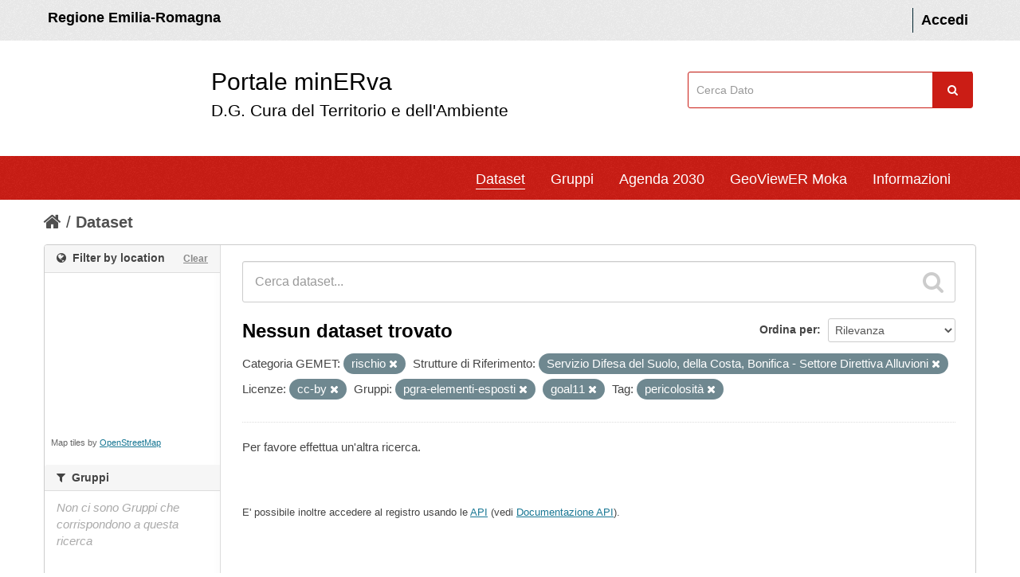

--- FILE ---
content_type: text/html; charset=utf-8
request_url: https://datacatalog.regione.emilia-romagna.it/catalogCTA/dataset?vocab_ico_sottocategoria_gemet=rischio&tags=pericolosit%C3%A0&groups=pgra-elementi-esposti&publisher_name=Servizio+Difesa+del+Suolo%2C+della+Costa%2C+Bonifica+-+Settore+Direttiva+Alluvioni&license_id=cc-by&groups=goal11
body_size: 35593
content:
<!DOCTYPE html>
<!--[if IE 7]> <html lang="it" class="ie ie7"> <![endif]-->
<!--[if IE 8]> <html lang="it" class="ie ie8"> <![endif]-->
<!--[if IE 9]> <html lang="it" class="ie9"> <![endif]-->
<!--[if gt IE 8]><!--> <html lang="it"> <!--<![endif]-->
  <head >
    <!--[if lte ie 8]><script type="text/javascript" src="/catalogCTA/fanstatic/vendor/:version:2017-12-13T11:14:11.30/html5.min.js"></script><![endif]-->
<link rel="stylesheet" type="text/css" href="/catalogCTA/fanstatic/vendor/:version:2017-12-13T11:14:11.30/select2/select2.css" />
<link rel="stylesheet" type="text/css" href="/catalogCTA/fanstatic/css/:version:2025-12-17T15:37:22.60/main.min.css" />
<link rel="stylesheet" type="text/css" href="/catalogCTA/fanstatic/vendor/:version:2017-12-13T11:14:11.30/font-awesome/css/font-awesome.min.css" />
<!--[if ie 7]><link rel="stylesheet" type="text/css" href="/catalogCTA/fanstatic/vendor/:version:2017-12-13T11:14:11.30/font-awesome/css/font-awesome-ie7.min.css" /><![endif]-->
<link rel="stylesheet" type="text/css" href="/catalogCTA/fanstatic/ckanext-geoview/:version:2017-12-13T11:14:11.54/css/geo-resource-styles.css" />
<link rel="stylesheet" type="text/css" href="/catalogCTA/fanstatic/ckanext-harvest/:version:2018-08-08T15:58:22.73/styles/harvest.css" />
<link rel="stylesheet" type="text/css" href="/catalogCTA/fanstatic/ckanext-spatial/:version:2017-12-13T11:14:11.57/js/vendor/leaflet/leaflet.css" />
<link rel="stylesheet" type="text/css" href="/catalogCTA/fanstatic/ckanext-spatial/:version:2017-12-13T11:14:11.57/js/vendor/leaflet.draw/leaflet.draw.css" />
<link rel="stylesheet" type="text/css" href="/catalogCTA/fanstatic/ckanext-spatial/:version:2017-12-13T11:14:11.57/css/spatial_query.css" />


  <meta name="HandheldFriendly" content="true" />
  <meta name="format-detection" content="telephone=no" />
  <meta name="viewport" content="width=device-width, user-scalable=0, initial-scale=1.0, minimum-scale=1.0, maximum-scale=1.0" />

  <meta http-equiv="X-UA-Compatible" content="IE=11" /> 

 <!--
<link href="snippets/css/styles.css" rel="stylesheet">
-->
    <meta charset="utf-8" />

      <meta name="generator" content="ckan 2.5.2" />
      <meta name="viewport" content="width=device-width, initial-scale=1.0">
    <title>Dataset - minERva</title>

    
    
   
   <link rel="alternate" type="text/n3" href="https://datacatalog.regione.emilia-romagna.it/catalogCTA/catalog.n3"/>
   <link rel="alternate" type="text/ttl" href="https://datacatalog.regione.emilia-romagna.it/catalogCTA/catalog.ttl"/>
   <link rel="alternate" type="application/rdf+xml" href="https://datacatalog.regione.emilia-romagna.it/catalogCTA/catalog.xml"/>
   <link rel="alternate" type="application/ld+json" href="https://datacatalog.regione.emilia-romagna.it/catalogCTA/catalog.jsonld"/>

  
    
       
    
    

  


    
      
      <link rel="stylesheet" href="/catalogCTA/dashboard.css" type="text/css"> <script type="text/javascript" src="/catalogCTA/javascript/jquery-1.6.4.js"></script> 
<script type="text/javascript" src="/catalogCTA/javascript/d3.js"></script> 
<script type="text/javascript" src="/catalogCTA/javascript/d3_layout.js"></script> 
<script type="text/javascript" src="/catalogCTA/javascript/Chart.js"></script> 
<script type="text/javascript" src="/catalogCTA/javascript/Chart.bundle.js"></script> 
<script type="text/javascript" src="/catalogCTA/javascript/Chart.bundle.min.js"></script> 
<script type="text/javascript" src="/catalogCTA/javascript/Chart.min.js"></script> 

    <style>
        /* 
	CSS PERSONALIZZATO DA AGGIUNGERE A {CKAN SITE}/ckan-admin/config
*/

/* skiplink
*/

a.label{
	color:black;
	text-shadow: None
}

#hide2 {
	display:inline
}




div.hide>a:focus {
    position: absolute;
    left: 0px;
    top: 0px;
    background: #BF1722 ;
    outline: 0;
    -webkit-transition: top .1s ease-in, background .5s linear;
    transition: top .1s ease-in, background .5s linear;
}

div.hide>a {
    padding: 3px;
    position: absolute;
    top: -40px;
    left: 0px;
    color: white;
    border-right: 1px solid white;
    border-bottom: 1px solid white;
    border-bottom-right-radius: 8px;
    background: transparent;
    -webkit-transition: top 1s ease-out, background 1s linear;
    transition: top 1s ease-out, background 1s linear;
    z-index: 100;
}



#content a:link {
	text-decoration: underline; /* sottolineo i link nella pagina interna (non header) */
}

#dataset-map-container a:link {
	text-decoration: none
}


#content a.btn
, #content a>i
, #content a.label
, #content.controls
, #content .nav-item a
, #content .breadcrumb a
, #content .nav-tabs a
, #content .tags a {
	text-decoration: none;
}

@media (max-width: 979px) { /* FIX background focus menu versione mobile */
	.nav-collapse .nav > li > a:hover,
	.nav-collapse .nav > li > a:focus,
	.nav-collapse .dropdown-menu a:hover,
	.nav-collapse .dropdown-menu a:focus {
				background-color: #003445;
				*background-color: #064559;
	}
}

/* 
	COLORE BUTTONS
 */
.btn-warning {
	color: #ffffff;
	text-shadow: 0 -1px 0 rgba(0, 0, 0, 0.25);
	background-color: #800080;
	background-image: -moz-linear-gradient(top, #800080, #800080);
	background-image: -webkit-gradient(linear, 0 0, 0 100%, from(#800080), to(#800080));
	background-image: -webkit-linear-gradient(top, #800080, #f89406);
	background-image: -o-linear-gradient(top, #800080, #800080);
	background-image: linear-gradient(to bottom, #800080, #800080);
	background-repeat: repeat-x;
	filter: progid:DXImageTransform.Microsoft.gradient(startColorstr='#800080', endColorstr='#800080', GradientType=0);
	border-color: #800080;
	border-color: rgba(0, 0, 0, 0.1) rgba(0, 0, 0, 0.1) rgba(0, 0, 0, 0.25);
	*background-color: #800080;
	/* Darken IE7 buttons by default so they stand out more given they won't have borders */
	filter: progid:DXImageTransform.Microsoft.gradient(enabled = false);
  }

.btn-warning:hover,
.btn-warning:focus,
.btn-warning:active,
.btn-warning.active,
.btn-warning.disabled,
.btn-warning[disabled] {
	color: #ffffff;
	background-color: #800080;
	*background-color: #800080;
}

.btn-warning:active,
.btn-warning.active {
	background-color: #800080 \9;
}

.btn-group.open .btn-warning.dropdown-toggle {
	background-color: #800080 ;
}

.btn-danger {
	color: #ffffff;
	text-shadow: 0 -1px 0 rgba(0, 0, 0, 0.25);
	background-color: #800000;
	background-image: -moz-linear-gradient(top, #800000, #800000);
	background-image: -webkit-gradient(linear, 0 0, 0 100%, from(#800000), to(#800000));
	background-image: -webkit-linear-gradient(top, #800000, #800000);
	background-image: -o-linear-gradient(top, #800000, #800000);
	background-image: linear-gradient(to bottom, #800000, #800000);
	background-repeat: repeat-x;
	filter: progid:DXImageTransform.Microsoft.gradient(startColorstr='#800000', endColorstr='#800000', GradientType=0);
	border-color: #800000 #800000 #800000;
	border-color: rgba(0, 0, 0, 0.1) rgba(0, 0, 0, 0.1) rgba(0, 0, 0, 0.25);
	*background-color: #800000;
	/* Darken IE7 buttons by default so they stand out more given they won't have borders */
	filter: progid:DXImageTransform.Microsoft.gradient(enabled = false);
  }

.btn-danger:hover,
.btn-danger:focus,
.btn-danger:active,
.btn-danger.active,
.btn-danger.disabled,
.btn-danger[disabled] {
	color: #ffffff;
	background-color: #800000;
	*background-color: #800000;
}

.btn-danger:active,
.btn-danger.active {
	background-color: #800000 \9;
}

.btn-primary {
	color: #ffffff;
	text-shadow: 0 -1px 0 rgba(0, 0, 0, 0.25);
	background-color: #085871;
	background-image: -moz-linear-gradient(top, #085871, #085871);
	background-image: -webkit-gradient(linear, 0 0, 0 100%, from(#085871), to(#085871));
	background-image: -webkit-linear-gradient(top, #085871, #085871);
	background-image: -o-linear-gradient(top, #085871, #085871);
	background-image: linear-gradient(to bottom, #085871, #085871);
	background-repeat: repeat-x;
	filter: progid:DXImageTransform.Microsoft.gradient(startColorstr='#085871', endColorstr='#085871', GradientType=0);
	border-color: #085871 #085871 #03202a;
	border-color: rgba(0, 0, 0, 0.1) rgba(0, 0, 0, 0.1) rgba(0, 0, 0, 0.25);
	*background-color: #085871;
	/* Darken IE7 buttons by default so they stand out more given they won't have borders */
	filter: progid:DXImageTransform.Microsoft.gradient(enabled = false);
  }

.btn-primary:hover,
.btn-primary:focus,
.btn-primary:active,
.btn-primary.active,
.btn-primary.disabled,
.btn-primary[disabled] {
	color: #ffffff;
	background-color: #085871;
	*background-color: #085871;
}
.btn-primary:active,
.btn-primary.active {
	background-color: #085871 \9;
}


//////////////////////////
.alert-info {
    display: none;
}
.account-masthead {
    background-color: #eee;
    color: #FFF;
    font-weight: 600;
    padding: 1rem 0;
   // min-height: 50px;
}


html {
    font-size: 10px;
    -webkit-tap-highlight-color: transparent;
}
body {
    font-family: 'Titillium Web', sans-serif;
line-height: 1.42857143;
font-size:18px; background: white;
}



.account-masthead .account ul li a {
    color: black;
    font-size: inherit;
}

element.style {
}
.title-with-subtitle {
    padding-left: 30px;
    padding-top: 1px;
    font-size: 3rem;
    display: inline-block;
color:black;
margin-left:150px
}
.title-with-subtitle .subtitle {
    font-size: 0.7em;
    padding: 0;
    margin-bottom: 12px;
  }
.title-with-subtitle span {
    display: -webkit-box;
}
.title-with-subtitle span:hover{
border-bottom: 1px solid #000;
}

.title-with-subtitle .subtitle span:hover{
border-bottom:none;
}

#findme{
float:right;
padding:39px 5px 0 0;
}

#field-sitewide-search {
      border: 1px solid #cb1d15;
    padding: 1.2rem 1rem;
    //width: 206px;
width: 96%;
}

.navbar {
    background-color: #CB1D15;
    color: #FFF;
}


.masthead .nav-collapse {
    // float: left;
    margin-left: 100px;
}

#portal-header{
background-color:white
}


.site-footer {
background-color: #303030;
    padding: 50px;
margin-top:50px
}

.colonna-2-di-3{
    float: left;
color: white;
    width: 60%;
    padding: 10px;
}

.colonna-2-di-3 strong{
   font-size: 20px;
    line-height: 40px;
    font-weight: lighter;
}

.colonna-3-di-3 li{
    line-height: 25px;
}

.colonna-3-di-3{
    width: 35%;
    float: left;
    text-align: right;
    padding: 5px;
}
.colonna-3-di-3 a{
color: #65dde0;
    text-decoration: underline;
}

.colonna-3-di-3 a:hover {
    color: #21a1a4;
}


.masthead .navigation .nav-pills li a:hover, .masthead .navigation .nav-pills li.active a {
    border-bottom: 1px solid #000; 
   background: inherit;
border-color:white
}

.nav-pills > li > a {
border-radius: 0px;


}



.navbar .nav > li > a {
    padding: 10px 0px 5px;
    margin-left: 30px;
}

.module-content , .module-footer {
font-size:15px
}

[role=main] {
    background:white;
}

.homepage .module-search .module-content {
border:0; background:white;
}

.homepage .module-search .module-content h4 {
color: #444444;
}

@media (min-width: 979px) { 

#content{
border:0;
width:1170px
}
}




.homepage .module-search .search-giant input {
    border: 1px solid #cccccc;
}

.module-content #dataset-map-container {
    height: 200px;
}


.divisorio{
    border: 1px solid #4a4a4a;
}









.alert-info{
display:none
}

.simple-input .field .btn-search {
top:0;
margin: 0px;
    color: #fff;
    background-color: #cb1d15;
    text-align: center;
    width: 5rem;
    line-height: 1;
    border: 0;
    margin-left: -0.5rem;
    border-radius: 0;
    font-weight: 400;
    vertical-align: baseline;
    height: 45px;
margin:0
}

.masthead .navigation .nav-pills li a:hover, .masthead .navigation .nav-pills li.active a{
box-shadow: none;
}
.wrapper{
    box-shadow: none;
}


.container, 
.navbar-static-top .container,
.span12
{
width: 1170px
}

.lightBlue {
    margin-left: 20px;
}


.span3 {
    width: 350px;
}

h4 i{
font-style: normal;
}

.RER{
color:black;
    padding: 5px;
}
a.RER:hover{
color:black;
text-decoration: none;
border-bottom: 1px solid #000;
}

[role="main"] .primary {
    width: 930px;
}

[role="main"] .secondary {
    width: 220px;
}

footer .container{
width: 1080px
}

@media (max-width:1000px){
.title-with-subtitle {padding-left:0;
margin-left:100px
}
.lightBlue {
    margin-left: 0px;
}

footer .container {
    width: 100%;
}

.colonna-3-di-3, .colonna-2-di-3 {
    width: 100%;}

.masthead .nav-collapse {
   margin: 0; padding:5px
}

[role="main"] .primary {
    width: 100%;
}

#field-sitewide-search {
    width: 95%;
}

[role="main"] .primary {
    float:none
}
#findme {
    padding: 0
}

.container, 
.navbar-static-top .container,
.span12
{
width: 100%; padding-left:0
}

.navbar {
    padding-right: 30px;
}
.span3{width:100%}
}
      <link rel="shortcut icon" href="/images/icons/ckan.ico" />
      </style>
    




  </head>

  
  <body data-site-root="https://datacatalog.regione.emilia-romagna.it/catalogCTA/" data-locale-root="https://datacatalog.regione.emilia-romagna.it/catalogCTA/" >

    
    <div id="hide2" class = "hide"><a href="#content" class="skip">Salta al contenuto</a></div>
  

  
    

  <header class="account-masthead">


	<div class="container" style="" >
		
			<a class="RER" href="http://www.regione.emilia-romagna.it" target="_blank" style=""> Regione Emilia-Romagna </a>

      
        
          <nav class="account not-authed">
            <ul class="unstyled">
              
              <li><a href="/catalogCTA/user/login">Accedi</a></li>
              
              
            </ul>
          </nav>
        
      
    </div>
  </header>


<div id ="portal-header" class="container-fluid">
	<!-- style="background-color:white; height:150px; line-height: 150px; vertical-align: middle; "> -->
	  <div id="rer_bar" role="banner" class="container no-padding">
		<div class="row">
		  <div class="span8">
		
	<a style="margin: 20px 0px 20px 0; padding: 10px;  background: url(http://ambiente.regione.emilia-romagna.it/@@site-logo/logo_rer.png) no-repeat scroll left top transparent;" class="logo navbar-btn pull-left" href="/catalogCTA/" title="Home">
	
		<span class="title-with-subtitle" style="">
			<span>Portale minERva</span>		<span class="subtitle">D.G. Cura del Territorio e dell'Ambiente</span>
		</span>
		</a>
		</div>
		
		  
	
		 <div class="span3" id="findme" style=" ">
		 
	
		<form class="section site-search simple-input" action="/catalogCTA/dataset" method="get">
			  <div class="field">
				<label for="field-sitewide-search">Cerca</label>
				<input id="field-sitewide-search" type="text" name="q" placeholder="Cerca Dato" />
				<button class="btn-search" type="submit" style= ""><i class="icon-search"></i></button>
			  </div>
			</form>
	
		
		 </div>
	
	
	




		</div>
	  </div>
	</div>



<header class="navbar navbar-static-top masthead">
  
   <!--  -->
  

  <div class="container" style="" >

    <button data-target=".nav-collapse" data-toggle="collapse" class="btn btn-navbar" type="button">
      <span class="icon-bar"></span>
      <span class="icon-bar"></span>
      <span class="icon-bar"></span>
    </button>




	<div class="nav-collapse collapse">

      
        <nav class="section navigation">
          <ul class="nav nav-pills">
            
		 <!-- sloggato ############-->
		<li class="active"><a href="/catalogCTA/dataset">Dataset</a></li><li><a href="/catalogCTA/group">Gruppi</a></li><li><a href="/catalogCTA/agenda2030">Agenda 2030</a></li><li><a href="/catalogCTA/geoviewer2">GeoViewER Moka</a></li>

		

		<!--
		<li>
			<a href="http://demoli01.iconsulting.biz/RERAMB-POC/pages/Atlante2.jsp" target="_blank"> 
				GeoAnalisi
			 </a>
		</li>
		-->
		<li><a href="/catalogCTA/about">Informazioni</a></li>
   		
            
          </ul>




        </nav>


      




  

    </div>
  </div>
</header>


  
    <div role="main">
      <div id="content" class="container">
        
          
            <div class="flash-messages">
              
                
              
            </div>
          

          
            <div class="toolbar">
              
                
                  <ol class="breadcrumb">
                    
<!-- Snippet snippets/home_breadcrumb_item.html start -->

<li class="home"><a href="/catalogCTA/"><i class="icon-home"></i><span> Home</span></a></li>
<!-- Snippet snippets/home_breadcrumb_item.html end -->

                    
  <li class="active"><a href="/catalogCTA/dataset">Dataset</a></li>

                  </ol>
                
              
            </div>
          

          <div class="row wrapper">

            
            
            

            
              <div class="primary span9">
                
                
  <section class="module">
    <div class="module-content">
      
        
      
      
        
        
        
<!-- Snippet snippets/search_form.html start -->







 <!--# new by FAST 20210609-->

<form id="dataset-search-form" class="search-form" method="get" data-module="select-switch">

  
    <div class="search-input control-group search-giant">
      <input type="text" class="search" name="q" value="" autocomplete="off" placeholder="Cerca dataset...">
      
      <button type="submit" value="search">
        <i class="icon-search"></i>
        <span>Invia</span>
      </button>
      
    </div>
  

  
    <span>
  
  

  
    
      
  <input type="hidden" name="vocab_ico_sottocategoria_gemet" value="rischio" />

    
  
    
      
  <input type="hidden" name="tags" value="pericolosità" />

    
  
    
      
  <input type="hidden" name="groups" value="pgra-elementi-esposti" />

    
  
    
      
  <input type="hidden" name="publisher_name" value="Servizio Difesa del Suolo, della Costa, Bonifica - Settore Direttiva Alluvioni" />

    
  
    
      
  <input type="hidden" name="license_id" value="cc-by" />

    
  
    
      
  <input type="hidden" name="groups" value="goal11" />

    
  
</span>
  

  
    
      <div class="form-select control-group control-order-by">
        <label for="field-order-by">Ordina per</label>
        <select id="field-order-by" name="sort">
          
            
              <option value="score desc, metadata_modified desc" selected="selected">Rilevanza</option>
            
          
            
              <option value="title_string asc">Nome Crescente</option>
            
          
            
              <option value="title_string desc">Nome Decrescente</option>
            
          
            
              <option value="metadata_modified desc">Ultima modifica</option>
            
          
            
              <option value="views_recent desc">Popolare</option>
            
          
        </select>
        
        <button class="btn js-hide" type="submit">Vai</button>
        
      </div>
    
  

  
    
      <h2>
<!-- Snippet snippets/search_result_text.html start -->


  
  
  
  

Nessun dataset trovato
<!-- Snippet snippets/search_result_text.html end -->
</h2> <!--# new by FAST 20210609-->
    
  

  
    
      <p class="filter-list">
        
          
          <span class="facet">Categoria GEMET:</span>
          
            <span class="filtered pill">rischio
              <a href="/catalogCTA/dataset?tags=pericolosit%C3%A0&amp;groups=pgra-elementi-esposti&amp;publisher_name=Servizio+Difesa+del+Suolo%2C+della+Costa%2C+Bonifica+-+Settore+Direttiva+Alluvioni&amp;license_id=cc-by&amp;groups=goal11" class="remove" title="Rimuovi"><i class="icon-remove"></i></a>
            </span>
          
        
          
          <span class="facet">Strutture di Riferimento:</span>
          
            <span class="filtered pill">Servizio Difesa del Suolo, della Costa, Bonifica - Settore Direttiva Alluvioni
              <a href="/catalogCTA/dataset?vocab_ico_sottocategoria_gemet=rischio&amp;tags=pericolosit%C3%A0&amp;groups=pgra-elementi-esposti&amp;license_id=cc-by&amp;groups=goal11" class="remove" title="Rimuovi"><i class="icon-remove"></i></a>
            </span>
          
        
          
          <span class="facet">Licenze:</span>
          
            <span class="filtered pill">cc-by
              <a href="/catalogCTA/dataset?vocab_ico_sottocategoria_gemet=rischio&amp;tags=pericolosit%C3%A0&amp;groups=pgra-elementi-esposti&amp;publisher_name=Servizio+Difesa+del+Suolo%2C+della+Costa%2C+Bonifica+-+Settore+Direttiva+Alluvioni&amp;groups=goal11" class="remove" title="Rimuovi"><i class="icon-remove"></i></a>
            </span>
          
        
          
          <span class="facet">Gruppi:</span>
          
            <span class="filtered pill">pgra-elementi-esposti
              <a href="/catalogCTA/dataset?vocab_ico_sottocategoria_gemet=rischio&amp;tags=pericolosit%C3%A0&amp;publisher_name=Servizio+Difesa+del+Suolo%2C+della+Costa%2C+Bonifica+-+Settore+Direttiva+Alluvioni&amp;license_id=cc-by&amp;groups=goal11" class="remove" title="Rimuovi"><i class="icon-remove"></i></a>
            </span>
          
            <span class="filtered pill">goal11
              <a href="/catalogCTA/dataset?vocab_ico_sottocategoria_gemet=rischio&amp;tags=pericolosit%C3%A0&amp;groups=pgra-elementi-esposti&amp;publisher_name=Servizio+Difesa+del+Suolo%2C+della+Costa%2C+Bonifica+-+Settore+Direttiva+Alluvioni&amp;license_id=cc-by" class="remove" title="Rimuovi"><i class="icon-remove"></i></a>
            </span>
          
        
          
          <span class="facet">Tag:</span>
          
            <span class="filtered pill">pericolosità
              <a href="/catalogCTA/dataset?vocab_ico_sottocategoria_gemet=rischio&amp;groups=pgra-elementi-esposti&amp;publisher_name=Servizio+Difesa+del+Suolo%2C+della+Costa%2C+Bonifica+-+Settore+Direttiva+Alluvioni&amp;license_id=cc-by&amp;groups=goal11" class="remove" title="Rimuovi"><i class="icon-remove"></i></a>
            </span>
          
        
      </p>     
      <a class="show-filters btn">Risultato del Filtro</a>
    
  

</form>


   <p class="extra">Per favore effettua un'altra ricerca.</p> 



<!-- Snippet snippets/search_form.html end -->

      
      
        
<!-- Snippet snippets/package_list.html start -->


  

<!-- Snippet snippets/package_list.html end -->

      
    </div>

    
      
    
  </section>

  
  <section class="module">
    <div class="module-content">
      
      <small>
        
        
        
          E' possibile inoltre accedere al registro usando le <a href="/catalogCTA/api/3">API</a> (vedi <a href="http://docs.ckan.org/en/ckan-2.5.2/api/">Documentazione API</a>). 
      </small>
      
    </div>
  </section>
  

              </div>
            

            
              <aside class="secondary span3">
                
                

  
<!-- Snippet spatial/snippets/spatial_query.html start -->

<section id="dataset-map" class="module module-narrow module-shallow">
  <h2 class="module-heading">
    <i class="icon-medium icon-globe"></i>
    Filter by location
    <a href="/catalogCTA/dataset?vocab_ico_sottocategoria_gemet=rischio&amp;tags=pericolosit%C3%A0&amp;groups=pgra-elementi-esposti&amp;publisher_name=Servizio+Difesa+del+Suolo%2C+della+Costa%2C+Bonifica+-+Settore+Direttiva+Alluvioni&amp;license_id=cc-by&amp;groups=goal11" class="action">Clear</a>
  </h2>
  
  <div class="dataset-map" data-module="spatial-query" data-default_extent="" data-module-map_config="{&#34;type&#34;: &#34;custom&#34;, &#34;custom.url&#34;: &#34;https://tile.openstreetmap.org/{z}/{x}/{y}.png&#34;, &#34;attribution&#34;: &#34;Map tiles by &lt;a href=https://www.openstreetmap.org/copyright&gt;OpenStreetMap&lt;/a&gt;&#34;}">
    <div id="dataset-map-container"></div>
  </div>
  <div id="dataset-map-attribution">
    
<!-- Snippet spatial/snippets/map_attribution.html start -->

  <div>Map tiles by <a href=https://www.openstreetmap.org/copyright>OpenStreetMap</a></div>


<!-- Snippet spatial/snippets/map_attribution.html end -->

  </div>
</section>



<!-- Snippet spatial/snippets/spatial_query.html end -->


<div class="filters">
  <div>
    
      
<!-- Snippet snippets/facet_list.html start -->

  
  
    
    
      
        
  
  <!-- AGENDA 2030 obiettivi-->
  
  
  
  
  <!-- gruppi-->
  
  
  <section class="module module-narrow module-shallow">
    
    <h2 class="module-heading">
      <i class="icon-medium icon-filter"></i>
      
      Gruppi
    </h2>
    
    
    
    
      <p class="module-content empty">Non ci sono Gruppi che corrispondono a questa ricerca</p>
    
    
    
  </section>
  
  
  
  
  
  <!-- fine obiettivi-->
  
  
  <section class="module module-narrow module-shallow">
    
    <h2 class="module-heading">
      <i class="icon-medium icon-filter"></i>
      
      Obiettivi Agenda 2030
    </h2>
    
    
    
    <!--tutti i gruppi-->
    
      <p class="module-content empty">Nessun obiettivo trovato</p>
    
    
    
  </section>
  
  
  
  
  <!-- fine gruppi/obiettivi-->
  <!-- end gruppi in title-->
  
      
    
  
  
<!-- Snippet snippets/facet_list.html end -->

    
      
<!-- Snippet snippets/facet_list.html start -->

  
  
    
    
      
        
  
  <!-- AGENDA 2030 obiettivi-->
  
  
  
  
  
  
  
        
          <section class="module module-narrow module-shallow">
            
              <h2 class="module-heading">
                <i class="icon-medium icon-filter"></i>
                
                Tag
              </h2>
            
            
              
              
                <p class="module-content empty">Non ci sono Tag che corrispondono a questa ricerca</p>
              
              
            
          </section>
      
      
  
      <!-- end gruppi in title-->
  
      
    
  
  
<!-- Snippet snippets/facet_list.html end -->

    
      
<!-- Snippet snippets/facet_list.html start -->

  
  
    
    
      
        
  
  <!-- AGENDA 2030 obiettivi-->
  
  
  
  
  
  
  
        
          <section class="module module-narrow module-shallow">
            
              <h2 class="module-heading">
                <i class="icon-medium icon-filter"></i>
                
                Formati
              </h2>
            
            
              
              
                <p class="module-content empty">Non ci sono Formati che corrispondono a questa ricerca</p>
              
              
            
          </section>
      
      
  
      <!-- end gruppi in title-->
  
      
    
  
  
<!-- Snippet snippets/facet_list.html end -->

    
      
<!-- Snippet snippets/facet_list.html start -->

  
  
    
    
      
        
  
  <!-- AGENDA 2030 obiettivi-->
  
  
  
  
  
  
  
        
          <section class="module module-narrow module-shallow">
            
              <h2 class="module-heading">
                <i class="icon-medium icon-filter"></i>
                
                Licenze
              </h2>
            
            
              
              
                <p class="module-content empty">Non ci sono Licenze che corrispondono a questa ricerca</p>
              
              
            
          </section>
      
      
  
      <!-- end gruppi in title-->
  
      
    
  
  
<!-- Snippet snippets/facet_list.html end -->

    
      
<!-- Snippet snippets/facet_list.html start -->

  
  
    
    
      
        
  
  <!-- AGENDA 2030 obiettivi-->
  
  
  
  
  
  
  
        
          <section class="module module-narrow module-shallow">
            
              <h2 class="module-heading">
                <i class="icon-medium icon-filter"></i>
                
                Strutture di Riferimento
              </h2>
            
            
              
              
                <p class="module-content empty">Non ci sono Strutture di Riferimento che corrispondono a questa ricerca</p>
              
              
            
          </section>
      
      
  
      <!-- end gruppi in title-->
  
      
    
  
  
<!-- Snippet snippets/facet_list.html end -->

    
      
<!-- Snippet snippets/facet_list.html start -->

  
  
    
    
      
        
  
  <!-- AGENDA 2030 obiettivi-->
  
  
  
  
  
  
  
        
          <section class="module module-narrow module-shallow">
            
              <h2 class="module-heading">
                <i class="icon-medium icon-filter"></i>
                
                Categoria GEMET
              </h2>
            
            
              
              
                <p class="module-content empty">Non ci sono Categoria GEMET che corrispondono a questa ricerca</p>
              
              
            
          </section>
      
      
  
      <!-- end gruppi in title-->
  
      
    
  
  
<!-- Snippet snippets/facet_list.html end -->

    
      
<!-- Snippet snippets/facet_list.html start -->

  
  
    
    
      
        
  
  <!-- AGENDA 2030 obiettivi-->
  
  
  
  
  
  
  
        
          <section class="module module-narrow module-shallow">
            
              <h2 class="module-heading">
                <i class="icon-medium icon-filter"></i>
                
                Tematiche Ambientali
              </h2>
            
            
              
              
                <p class="module-content empty">Non ci sono Tematiche Ambientali che corrispondono a questa ricerca</p>
              
              
            
          </section>
      
      
  
      <!-- end gruppi in title-->
  
      
    
  
  
<!-- Snippet snippets/facet_list.html end -->

    
      
<!-- Snippet snippets/facet_list.html start -->

  
  
    
    
      
        
  
  <!-- AGENDA 2030 obiettivi-->
  
  
  
  
  
  
  
        
          <section class="module module-narrow module-shallow">
            
              <h2 class="module-heading">
                <i class="icon-medium icon-filter"></i>
                
                Sottotematiche Ambientali
              </h2>
            
            
              
              
                <p class="module-content empty">Non ci sono Sottotematiche Ambientali che corrispondono a questa ricerca</p>
              
              
            
          </section>
      
      
  
      <!-- end gruppi in title-->
  
      
    
  
  
<!-- Snippet snippets/facet_list.html end -->

    
  </div>
  <a class="close no-text hide-filters"><i class="icon-remove-sign"></i><span class="text">close</span></a>
</div>




              </aside>
            
          </div>
        
      </div>
    </div>
  
    <footer class="site-footer" style="">
	<div class="container">
	  
  <div class="row">
		<div class="col-xs-12 footer-links">
		  

  
  
  <div class="row">
	<div class="colonna-2-di-3">   
  <a href="http://www.regione.emilia-romagna.it"><img class="img-responsive" style="" width="400" src="http://dati.emilia-romagna.it/sites/default/files/Regione_BIANCO.png" alt="Logo Regione Emilia Romagna"></a>
   <br>
  <strong>D.G. Cura del Territorio e dell'Ambiente</strong>
  <br> <br>
  <p> 
  Viale Aldo Moro, 30
  <br>
  40127 Bologna
  </p>


</div>	

<div class="colonna-3-di-3">
  <ul class="unstyled">
		
		  <li><a href="/catalogCTA/credits">Credits</a></li>
		  
		  

		  <li><a href="https://mappegis.regione.emilia-romagna.it/moka/ckan/documenti/CatalogCTA_Guida_Utilizzo.pdf" target="_blank" title ="Vai al manuale">Manuale d&#39;uso</a></li>

		  <li><a href="/catalogCTA/about">Informazioni minERva</a></li>
		  
		
	  </ul>
	  <ul class="unstyled">
		
		  
		  <li><a href="http://docs.ckan.org/en/ckan-2.5.2/api/">CKAN API</a></li>
		  <li><a href="http://www.okfn.org/">Open Knowledge Foundation</a></li>
		  <li><a href="http://www.opendefinition.org/okd/"><img src="/catalogCTA/base/images/od_80x15_blue.png"></a></li>
		
	  </ul>

	  <hr>
			<div class="row attribution fastckan" style="">
			
			<p><strong>Powered by</strong>
			<a href="http://ckan.org"><img src="/catalogCTA/base/images/ckan-logo-footer.png"></a>
				
			
	
				
				
			</p>
			
		  </div>



		</div>



		  
		</div>
		
	  </div>
	  
	</div>
  
	
	  
	
  </footer>
  
  
  
    
    
    
      
    
  
    

      
		<!-- Piwik Prod New Tracking Code -->
		<script type="text/javascript">
		var _paq = _paq || [];
		(function(){ var u="https://statisticheweb.regione.emilia-romagna.it/analytics/";
		var index1 = location.href.indexOf('localhost');
var index2 = location.href.indexOf('//10.');
if(index1==-1 && index2==-1){ 
		_paq.push(['setSiteId', 126]);
		_paq.push(['setTrackerUrl', u+'piwik.php']);
		_paq.push(['setDocumentTitle', document.domain + "/" + document.title]);
		_paq.push(['trackPageView']);
		_paq.push(['enableLinkTracking']);
		var d=document, g=d.createElement('script'), s=d.getElementsByTagName('script')[0]; g.type='text/javascript'; g.defer=true; g.async=true; g.src=u+'piwik.js';
		s.parentNode.insertBefore(g,s); }})();
		</script>
		<noscript><p><img src="https://statisticheweb.regione.emilia-romagna.it/analytics/piwik.php?idsite=126" style="border:0" alt="" /></p></noscript>
		<!-- End Piwik Prod New Tracking Code -->
		
  <script>document.getElementsByTagName('html')[0].className += ' js';</script>
<script type="text/javascript" src="/catalogCTA/fanstatic/vendor/:version:2017-12-13T11:14:11.30/jquery.min.js"></script>
<script type="text/javascript" src="/catalogCTA/fanstatic/vendor/:version:2017-12-13T11:14:11.30/:bundle:bootstrap/js/bootstrap.min.js;jed.min.js;moment-with-locales.js;select2/select2.min.js"></script>
<script type="text/javascript" src="/catalogCTA/fanstatic/base/:version:2017-12-13T11:14:11.27/:bundle:plugins/jquery.inherit.min.js;plugins/jquery.proxy-all.min.js;plugins/jquery.url-helpers.min.js;plugins/jquery.date-helpers.min.js;plugins/jquery.slug.min.js;plugins/jquery.slug-preview.min.js;plugins/jquery.truncator.min.js;plugins/jquery.masonry.min.js;plugins/jquery.form-warning.min.js;sandbox.min.js;module.min.js;pubsub.min.js;client.min.js;notify.min.js;i18n.min.js;main.min.js;modules/select-switch.min.js;modules/slug-preview.min.js;modules/basic-form.min.js;modules/confirm-action.min.js;modules/api-info.min.js;modules/autocomplete.min.js;modules/custom-fields.min.js;modules/related-item.min.js;modules/data-viewer.min.js;modules/table-selectable-rows.min.js;modules/resource-form.min.js;modules/resource-upload-field.min.js;modules/resource-reorder.min.js;modules/resource-view-reorder.min.js;modules/follow.min.js;modules/activity-stream.min.js;modules/dashboard.min.js;modules/resource-view-embed.min.js;view-filters.min.js;modules/resource-view-filters-form.min.js;modules/resource-view-filters.min.js;modules/table-toggle-more.min.js;modules/dataset-visibility.min.js;modules/media-grid.min.js;modules/image-upload.min.js"></script>
<script type="text/javascript" src="/catalogCTA/fanstatic/base/:version:2017-12-13T11:14:11.27/tracking.min.js"></script>
<script type="text/javascript" src="/catalogCTA/fanstatic/ckanext-spatial/:version:2017-12-13T11:14:11.57/:bundle:js/vendor/leaflet/leaflet.js;js/common_map.js;js/vendor/leaflet.draw/leaflet.draw.js;js/spatial_query.js"></script></body>
</html>